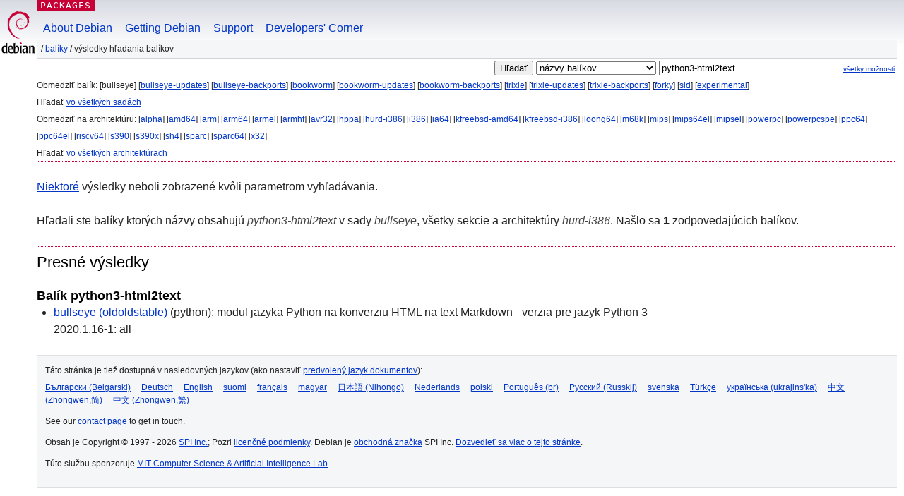

--- FILE ---
content_type: text/html; charset=UTF-8
request_url: https://packages.debian.org/search?lang=sk&suite=bullseye&arch=hurd-i386&keywords=python3-html2text
body_size: 2547
content:


<!DOCTYPE html PUBLIC "-//W3C//DTD HTML 4.01//EN" "http://www.w3.org/TR/html4/strict.dtd">
<html lang="sk">
<head>
<title>Debian -- Výsledky hľadania balíkov -- python3-html2text</title>
<link rev="made" href="mailto:webmaster@debian.org">
<meta http-equiv="Content-Type" content="text/html; charset=UTF-8">
<meta name="Author" content="Webmaster Debian, webmaster@debian.org">
<meta name="Description" content="">
<meta name="Keywords" content="Debian,  ">


<link href="/debpkg.css" rel="stylesheet" type="text/css" media="all">

<script src="/packages.js" type="text/javascript"></script>
</head>
<body>
<div id="header">
   <div id="upperheader">

   <div id="logo">
  <!-- very Debian specific use of the logo stuff -->
<a href="https://www.debian.org/"><img src="/Pics/openlogo-50.png" alt="Debian" with="50" height="61"></a>
</div> <!-- end logo -->
<p class="hidecss"><a href="#inner">preskočiť navigáciu</a></p>
<p class="section"><a href="/">Packages</a></p>
</div> <!-- end upperheader -->
<!-- navbar -->
<div id="navbar">
<ul>
   <li><a href="https://www.debian.org/intro/about">About Debian</a></li>
   <li><a href="https://www.debian.org/distrib/">Getting Debian</a></li>
   <li><a href="https://www.debian.org/support">Support</a></li>
   <li><a href="https://www.debian.org/devel/">Developers'&nbsp;Corner</a></li>
</ul>
</div> <!-- end navbar -->

<div id="pnavbar">
 &nbsp;&#x2F; <a href="/" title="Domovská stránka balíkov Debian">Balíky</a>

 &#x2F; Výsledky hľadania balíkov 

</div> <!-- end navbar -->

</div> <!-- end header -->
<div id="content">


<form method="GET" action="/search">
<div id="hpacketsearch">


<input type="hidden" name="suite" value="bullseye">
<input type="hidden" name="section" value="all">
<input type="hidden" name="arch" value="hurd-i386">
<input type="hidden" name="lang" value="sk">
<input type="submit" value="Hľadať">
<select size="1" name="searchon">
<option value="names" selected="selected">
názvy balíkov</option>
<option value="all" >popisy</option>
<option value="sourcenames" >názvy zdrojových balíkov</option>
<option value="contents" >obsah balíkov</option>
</select>
<input type="text" size="30" name="keywords" value="python3-html2text" id="kw">
<span style="font-size: 60%"><a href="/">všetky možnosti</a></span>
</div> <!-- end hpacketsearch -->
</form>


<div id="psearchsug">


<p>Obmedziť balík:

	
	[bullseye]
	

	
	[<a href="/search?lang=sk&amp;suite=bullseye-updates&amp;arch=hurd-i386&amp;keywords=python3-html2text">bullseye-updates</a>]
	

	
	[<a href="/search?lang=sk&amp;suite=bullseye-backports&amp;arch=hurd-i386&amp;keywords=python3-html2text">bullseye-backports</a>]
	

	
	[<a href="/search?lang=sk&amp;suite=bookworm&amp;arch=hurd-i386&amp;keywords=python3-html2text">bookworm</a>]
	

	
	[<a href="/search?lang=sk&amp;suite=bookworm-updates&amp;arch=hurd-i386&amp;keywords=python3-html2text">bookworm-updates</a>]
	

	
	[<a href="/search?lang=sk&amp;suite=bookworm-backports&amp;arch=hurd-i386&amp;keywords=python3-html2text">bookworm-backports</a>]
	

	
	[<a href="/search?lang=sk&amp;suite=trixie&amp;arch=hurd-i386&amp;keywords=python3-html2text">trixie</a>]
	

	
	[<a href="/search?lang=sk&amp;suite=trixie-updates&amp;arch=hurd-i386&amp;keywords=python3-html2text">trixie-updates</a>]
	

	
	[<a href="/search?lang=sk&amp;suite=trixie-backports&amp;arch=hurd-i386&amp;keywords=python3-html2text">trixie-backports</a>]
	

	
	[<a href="/search?lang=sk&amp;suite=forky&amp;arch=hurd-i386&amp;keywords=python3-html2text">forky</a>]
	

	
	[<a href="/search?lang=sk&amp;suite=sid&amp;arch=hurd-i386&amp;keywords=python3-html2text">sid</a>]
	

	
	[<a href="/search?lang=sk&amp;suite=experimental&amp;arch=hurd-i386&amp;keywords=python3-html2text">experimental</a>]
	


<p>Hľadať <a href="/search?lang=sk&amp;suite=all&amp;arch=hurd-i386&amp;keywords=python3-html2text">vo všetkých sadách</a>


<p>Obmedziť na architektúru:

   
   [<a href="/search?lang=sk&amp;suite=bullseye&amp;arch=alpha&amp;keywords=python3-html2text">alpha</a>]
   

   
   [<a href="/search?lang=sk&amp;suite=bullseye&amp;arch=amd64&amp;keywords=python3-html2text">amd64</a>]
   

   
   [<a href="/search?lang=sk&amp;suite=bullseye&amp;arch=arm&amp;keywords=python3-html2text">arm</a>]
   

   
   [<a href="/search?lang=sk&amp;suite=bullseye&amp;arch=arm64&amp;keywords=python3-html2text">arm64</a>]
   

   
   [<a href="/search?lang=sk&amp;suite=bullseye&amp;arch=armel&amp;keywords=python3-html2text">armel</a>]
   

   
   [<a href="/search?lang=sk&amp;suite=bullseye&amp;arch=armhf&amp;keywords=python3-html2text">armhf</a>]
   

   
   [<a href="/search?lang=sk&amp;suite=bullseye&amp;arch=avr32&amp;keywords=python3-html2text">avr32</a>]
   

   
   [<a href="/search?lang=sk&amp;suite=bullseye&amp;arch=hppa&amp;keywords=python3-html2text">hppa</a>]
   

   
   [<a href="/search?lang=sk&amp;suite=bullseye&amp;arch=hurd-i386&amp;keywords=python3-html2text">hurd-i386</a>]
   

   
   [<a href="/search?lang=sk&amp;suite=bullseye&amp;arch=i386&amp;keywords=python3-html2text">i386</a>]
   

   
   [<a href="/search?lang=sk&amp;suite=bullseye&amp;arch=ia64&amp;keywords=python3-html2text">ia64</a>]
   

   
   [<a href="/search?lang=sk&amp;suite=bullseye&amp;arch=kfreebsd-amd64&amp;keywords=python3-html2text">kfreebsd-amd64</a>]
   

   
   [<a href="/search?lang=sk&amp;suite=bullseye&amp;arch=kfreebsd-i386&amp;keywords=python3-html2text">kfreebsd-i386</a>]
   

   
   [<a href="/search?lang=sk&amp;suite=bullseye&amp;arch=loong64&amp;keywords=python3-html2text">loong64</a>]
   

   
   [<a href="/search?lang=sk&amp;suite=bullseye&amp;arch=m68k&amp;keywords=python3-html2text">m68k</a>]
   

   
   [<a href="/search?lang=sk&amp;suite=bullseye&amp;arch=mips&amp;keywords=python3-html2text">mips</a>]
   

   
   [<a href="/search?lang=sk&amp;suite=bullseye&amp;arch=mips64el&amp;keywords=python3-html2text">mips64el</a>]
   

   
   [<a href="/search?lang=sk&amp;suite=bullseye&amp;arch=mipsel&amp;keywords=python3-html2text">mipsel</a>]
   

   
   [<a href="/search?lang=sk&amp;suite=bullseye&amp;arch=powerpc&amp;keywords=python3-html2text">powerpc</a>]
   

   
   [<a href="/search?lang=sk&amp;suite=bullseye&amp;arch=powerpcspe&amp;keywords=python3-html2text">powerpcspe</a>]
   

   
   [<a href="/search?lang=sk&amp;suite=bullseye&amp;arch=ppc64&amp;keywords=python3-html2text">ppc64</a>]
   

   
   [<a href="/search?lang=sk&amp;suite=bullseye&amp;arch=ppc64el&amp;keywords=python3-html2text">ppc64el</a>]
   

   
   [<a href="/search?lang=sk&amp;suite=bullseye&amp;arch=riscv64&amp;keywords=python3-html2text">riscv64</a>]
   

   
   [<a href="/search?lang=sk&amp;suite=bullseye&amp;arch=s390&amp;keywords=python3-html2text">s390</a>]
   

   
   [<a href="/search?lang=sk&amp;suite=bullseye&amp;arch=s390x&amp;keywords=python3-html2text">s390x</a>]
   

   
   [<a href="/search?lang=sk&amp;suite=bullseye&amp;arch=sh4&amp;keywords=python3-html2text">sh4</a>]
   

   
   [<a href="/search?lang=sk&amp;suite=bullseye&amp;arch=sparc&amp;keywords=python3-html2text">sparc</a>]
   

   
   [<a href="/search?lang=sk&amp;suite=bullseye&amp;arch=sparc64&amp;keywords=python3-html2text">sparc64</a>]
   

   
   [<a href="/search?lang=sk&amp;suite=bullseye&amp;arch=x32&amp;keywords=python3-html2text">x32</a>]
   


<p>Hľadať <a href="/search?lang=sk&amp;suite=bullseye&amp;arch=any&amp;keywords=python3-html2text">vo všetkých architektúrach</a>


</div>


<p><a href="/search?keywords=python3-html2text">Niektoré</a> výsledky neboli zobrazené kvôli parametrom vyhľadávania.</p>

<!-- messages.tmpl -->
<div id="psearchres">


<p>Hľadali ste balíky ktorých názvy obsahujú <em>python3-html2text</em> v sady <em>bullseye</em>, všetky sekcie a architektúry <em>hurd-i386</em>.


Našlo sa <strong>1</strong> zodpovedajúcich balíkov.</p>







  <h2>Presné výsledky</h2>


  <h3>Balík python3-html2text</h3>
  <ul>
  
    <li class="bullseye"><a class="resultlink" href="/sk/bullseye/python3-html2text">bullseye (oldoldstable)</a> (python):
	modul jazyka Python na konverziu HTML na text Markdown - verzia pre jazyk Python 3
    
      <br>2020.1.16-1: all
    
    
    </li>
  
  </ul>








</div>
</div> <!-- end inner -->

<div id="footer">


<hr class="hidecss">
<!--UdmComment-->
<div id="pageLang">
<div id="langSelector">
<p>Táto stránka je tiež dostupná v nasledovných jazykov (ako nastaviť <a href="https://www.debian.org/intro/cn">predvolený jazyk dokumentov</a>):</p>
<div id="langContainer">

<a href="/search?lang=bg&amp;suite=bullseye&amp;arch=hurd-i386&amp;keywords=python3-html2text" title="bulharčina" hreflang="bg" lang="bg" rel="alternate">&#1041;&#1098;&#1083;&#1075;&#1072;&#1088;&#1089;&#1082;&#1080; (B&#601;lgarski)</a>

<a href="/search?lang=de&amp;suite=bullseye&amp;arch=hurd-i386&amp;keywords=python3-html2text" title="nemčina" hreflang="de" lang="de" rel="alternate">Deutsch</a>

<a href="/search?lang=en&amp;suite=bullseye&amp;arch=hurd-i386&amp;keywords=python3-html2text" title="angličtina" hreflang="en" lang="en" rel="alternate">English</a>

<a href="/search?lang=fi&amp;suite=bullseye&amp;arch=hurd-i386&amp;keywords=python3-html2text" title="fínčina" hreflang="fi" lang="fi" rel="alternate">suomi</a>

<a href="/search?lang=fr&amp;suite=bullseye&amp;arch=hurd-i386&amp;keywords=python3-html2text" title="francúzština" hreflang="fr" lang="fr" rel="alternate">fran&ccedil;ais</a>

<a href="/search?lang=hu&amp;suite=bullseye&amp;arch=hurd-i386&amp;keywords=python3-html2text" title="maďarčina" hreflang="hu" lang="hu" rel="alternate">magyar</a>

<a href="/search?lang=ja&amp;suite=bullseye&amp;arch=hurd-i386&amp;keywords=python3-html2text" title="japončina" hreflang="ja" lang="ja" rel="alternate">&#26085;&#26412;&#35486; (Nihongo)</a>

<a href="/search?lang=nl&amp;suite=bullseye&amp;arch=hurd-i386&amp;keywords=python3-html2text" title="holandčina" hreflang="nl" lang="nl" rel="alternate">Nederlands</a>

<a href="/search?lang=pl&amp;suite=bullseye&amp;arch=hurd-i386&amp;keywords=python3-html2text" title="poľština" hreflang="pl" lang="pl" rel="alternate">polski</a>

<a href="/search?lang=pt-br&amp;suite=bullseye&amp;arch=hurd-i386&amp;keywords=python3-html2text" title="portugalčina (Brazília)" hreflang="pt-br" lang="pt-br" rel="alternate">Portugu&ecirc;s (br)</a>

<a href="/search?lang=ru&amp;suite=bullseye&amp;arch=hurd-i386&amp;keywords=python3-html2text" title="ruština" hreflang="ru" lang="ru" rel="alternate">&#1056;&#1091;&#1089;&#1089;&#1082;&#1080;&#1081; (Russkij)</a>

<a href="/search?lang=sv&amp;suite=bullseye&amp;arch=hurd-i386&amp;keywords=python3-html2text" title="švédčina" hreflang="sv" lang="sv" rel="alternate">svenska</a>

<a href="/search?lang=tr&amp;suite=bullseye&amp;arch=hurd-i386&amp;keywords=python3-html2text" title="turečtina" hreflang="tr" lang="tr" rel="alternate">T&uuml;rk&ccedil;e</a>

<a href="/search?lang=uk&amp;suite=bullseye&amp;arch=hurd-i386&amp;keywords=python3-html2text" title="ukrajinčina" hreflang="uk" lang="uk" rel="alternate">&#1091;&#1082;&#1088;&#1072;&#1111;&#1085;&#1089;&#1100;&#1082;&#1072; (ukrajins'ka)</a>

<a href="/search?lang=zh-cn&amp;suite=bullseye&amp;arch=hurd-i386&amp;keywords=python3-html2text" title="čínština (Čína)" hreflang="zh-cn" lang="zh-cn" rel="alternate">&#20013;&#25991; (Zhongwen,&#31616;)</a>

<a href="/search?lang=zh-tw&amp;suite=bullseye&amp;arch=hurd-i386&amp;keywords=python3-html2text" title="čínština (Taiwan)" hreflang="zh-tw" lang="zh-tw" rel="alternate">&#20013;&#25991; (Zhongwen,&#32321;)</a>

</div>
</div>
</div>
<!--/UdmComment-->


<hr class="hidecss">
<div id="fineprint" class="bordertop">
<div id="impressum">

<p>See our <a href="https://www.debian.org/contact">contact page</a> to get in touch.</p>


<p>
Obsah je Copyright &copy; 1997 - 2026 <a href="https://www.spi-inc.org/">SPI Inc.</a>; Pozri <a href="https://www.debian.org/license">licenčné podmienky</a>. Debian je <a href="https://www.debian.org/trademark">obchodná značka</a> SPI Inc.
 <a href="/about/">Dozvedieť sa viac o tejto stránke</a>.</p>

</div> <!-- end impressum -->

<div id="sponsorfooter"><p>
Túto službu sponzoruje <a href="http://www.csail.mit.edu/">MIT Computer Science & Artificial Intelligence Lab</a>.</p></div>

</div> <!-- end fineprint -->
</div> <!-- end footer -->
</body>
</html>
